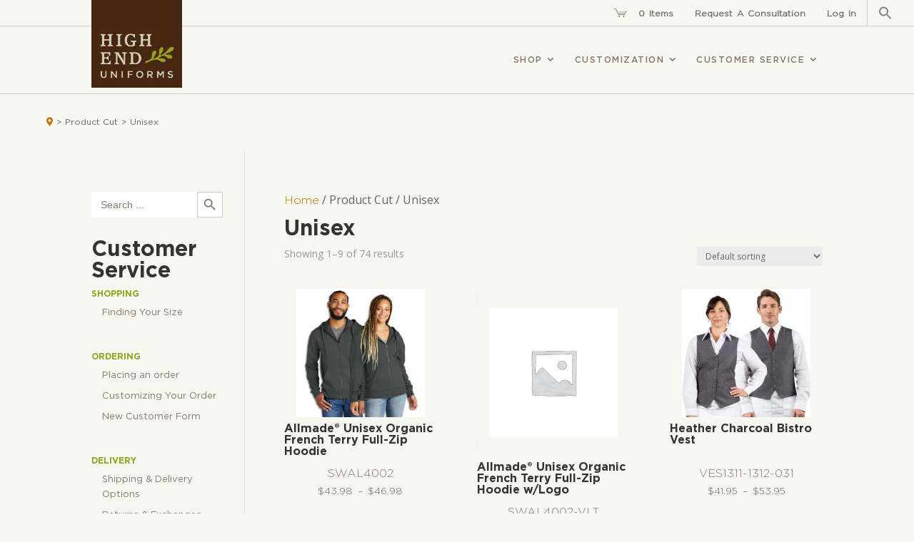

--- FILE ---
content_type: text/css
request_url: https://highenduniforms.com/wp-content/plugins/woocommerce-variation-swatches/assets/css/wcvs-style.css?ver=1.1.12
body_size: 1587
content:
body[class^="wcvs-label-"].single .variations tr,
body[class*=" wcvs-label-"].single .variations tr {
    margin-bottom: 2rem;
}
body.wcvs-label-inline .variations tr {
    display: grid;
    grid-template-columns: 60px 1fr;
    align-items: center;
    grid-gap: 2rem;
    margin-bottom: 1rem;
}
.wcvs-is-sequential table.variations tr,
.wcvs-consolidate-variations table.variations tr {
    display: none
}
/* .wcvs-is-sequential table.variations tr:first-of-type, */
.wcvs-is-sequential table.variations tr.visible {
    display: table-row;
}
/* body.wcvs-label-inline.wcvs-is-sequential table.variations tr:first-of-type, */
body.wcvs-label-inline.wcvs-is-sequential table.variations tr.visible {
    display: grid;
}
.single-product.wcvs-label-hidden div.product table.variations th {
    display: none
}
.single-product.wcvs-label-inline div.product table.variations tr:last-of-type th {
    margin-top: -26px;
}
.single-product.wcvs-label-inline div.product table.variations .value,
.single-product.wcvs-label-hidden div.product table.variations .value {
    margin: 0;
}
select.wcvs-hidden-dropdown {
    display: none !important;
}
.wcvs-attribute-wrapper ul {
    display: flex;
    flex-wrap: wrap;
    justify-content: flex-start;
    list-style: none !important;
    margin: 0;
    padding: 0;
}
.wcvs-attribute-wrapper-radio ul {
    display: block
}
.wcvs-attribute-wrapper li {
    display: flex;
    text-align: center;
}
.wcvs-attribute-wrapper li,
.wcvs-attribute-wrapper li label,
.wcvs-attribute-wrapper li label img,
.wcvs-color-swatch {
    transition: all 0.25s
}
.wcvs-attribute-wrapper li.disabled {
    /* pointer-events: none; */
    cursor: not-allowed
}
.wcvs-attribute-wrapper-text input,
.wcvs-attribute-wrapper-image input,
.wcvs-attribute-wrapper-color input {
    display: none;
}
.wcvs-attribute-wrapper-text li,
.wcvs-attribute-wrapper-image li,
.wcvs-attribute-wrapper-color li {
    display: inline-block;
    margin: 0.25rem 0
}
.wcvs-attribute-wrapper.hide li.disabled {
    display: none;
}
li.wcvs-item.wcvs-item-more {
    width: auto !important;
}
.wcvs-attribute-wrapper-text label {
    display: flex;
    flex-direction: column;
    height: 100%;
    justify-content: center;
    position: relative;
    width: 100%;
    border: 3px solid #fff;
    box-shadow: 0 0 0 3px #ddd;
    margin: 0 !important;
    cursor: pointer;
}
.wcvs-attribute-wrapper-radio ul li label {
    cursor: pointer
}
.wcvs-attribute-wrapper li.wcvs-item-more label {
    display: flex;
    flex-direction: column;
    height: 100%;
    justify-content: center;
    position: relative;
    width: 100%;
    box-shadow: none;
    border: 0;
    margin: 0 !important;
    cursor: pointer;
}
.wcvs-attribute-wrapper li.wcvs-item-more:hover label {
    background: inherit !important;
    color: inherit !important;
    box-shadow: inherit !important;
}
li.wcvs-item-more a {
    font-weight: bold;
}
.wcvs-attribute-wrapper-image li,
.wcvs-attribute-wrapper-color li {
    /* margin-right: 0.75rem; */
}
.wcvs-attribute-wrapper-image label,
.wcvs-attribute-wrapper-color label {
    cursor: pointer;
}
.wcvs-attribute-wrapper input[type=radio]+label {
    margin-left: 0;
    position: relative;
}
.wcvs-attribute-wrapper-radio.styled-radio input[type=radio]+label {
    padding-left: 1rem;
    height: 30px;
    line-height: 30px;
    display: inline-block;
}
.wcvs-attribute-wrapper-radio input[type=radio] {
    margin-right: 0.5rem;
}
/* .wcvs-attribute-wrapper-text li label:hover, */
.wcvs-attribute-wrapper-text li.checked label {
    background-color: blue;
    color: #fff
}
.wcvs-attribute-wrapper.cross li.disabled label {
    cursor: not-allowed;
    background: 
         linear-gradient(to top left,
             rgba(255, 0, 0, 0) 0%,
             rgba(255,0,0,0) calc(50% - 2px),
             rgba(255,0,0,1) 50%,
             rgba(255,0,0,0) calc(50% + 2px),
             rgba(255,0,0,0) 100%),
         linear-gradient(to top right,
             rgba(255,0,0,0) 0%,
             rgba(255,0,0,0) calc(50% - 2px),
             rgba(255,0,0,1) 50%,
             rgba(255,0,0,0) calc(50% + 2px),
             rgba(255,0,0,0) 100%);
}
.wcvs-attribute-wrapper-color.cross li.disabled label:after,
.wcvs-attribute-wrapper-image.cross li.disabled label:after {
    content: " ";
    background: 
         linear-gradient(to top left,
             rgba(255, 0, 0, 0) 0%,
             rgba(255,0,0,0) calc(50% - 2px),
             rgba(255,0,0,1) 50%,
             rgba(255,0,0,0) calc(50% + 2px),
             rgba(255,0,0,0) 100%),
         linear-gradient(to top right,
             rgba(255,0,0,0) 0%,
             rgba(255,0,0,0) calc(50% - 2px),
             rgba(255,0,0,1) 50%,
             rgba(255,0,0,0) calc(50% + 2px),
             rgba(255,0,0,0) 100%);
    position: absolute;
    top: 0;
    left: 0;
    width: 100%;
    height: 100%;
}
.wcvs-attribute-wrapper.circle li.disabled label:after {
    top: 3px;
    left: 3px;
    width: calc(100% - 6px);
    height: calc(100% - 6px);
}
.wcvs-attribute-wrapper-image.cross label,
.wcvs-attribute-wrapper-color.cross label {
    position: relative;
    display: block;
}
.wcvs-attribute-wrapper-image.cross img {
    display: block;
}
.wcvs-attribute-wrapper.blur li.disabled label {
    cursor: not-allowed;
    filter: blur(2px);
}
.wcvs-attribute-wrapper.fade li.disabled label {
    cursor: not-allowed;
    opacity: 0.5
}
.wcvs-attribute-wrapper li.disabled,
.wcvs-attribute-wrapper.disabled li.disabled label {
    cursor: not-allowed;
}
.wcvs-attribute-wrapper li label img {
    display: inline;
    border: 2px solid #fff;
}
.wcvs-color-swatch {
    width: 30px;
    height: 30px;
    border: 3px solid #fff;
    display: block;
}
.wcvs-attribute-wrapper li label img:hover,
li .wcvs-color-swatch:hover {
    cursor: pointer;
}
.wcvs-attribute-wrapper li label img:hover,
li .wcvs-color-swatch:hover,
.wcvs-attribute-wrapper li.checked label img,
li.checked .wcvs-color-swatch {
    box-shadow: 0 0 0 3px #aaa;
}
.wcvs-attribute-wrapper.circle label,
.wcvs-attribute-wrapper.circle .wcvs-color-swatch,
.wcvs-attribute-wrapper.circle label img {
    border-radius: 50%
}
.wcvs-attribute-wrapper.rounded label,
.wcvs-attribute-wrapper.rounded .wcvs-color-swatch,
.wcvs-attribute-wrapper.rounded label img {
    border-radius: 8px
}
.wcvs-attribute-wrapper.cross.circle li.disabled label:after {
    top: 10px;
    left: 10px;
    width: calc( 100% - 20px );
    height: calc( 100% - 20px );
}
.styled-radio .wcvs-radio-button {
    content: "";
    position: absolute;
    top: 2px;
    left: -25px;
    height: 25px;
    width: 25px;
    background: #eee;
    cursor: pointer;
    border-radius: 50%;
}
.styled-radio .checked .wcvs-radio-button {
    background: #2a3edd;
}
.styled-radio .checked .wcvs-radio-button:after {
    content: "";
    position: absolute;
    top: 7px;
    left: 7px;
    width: 8px;
    height: 8px;
    border-radius: 50%;
    background: white;
    border: solid white;
    border-width: 0 3px 3px 0;
    -webkit-transform: rotate(45deg);
    -ms-transform: rotate(45deg);
    transform: rotate(45deg)
}

body.archive .variations tr {
    display: block;
    margin-bottom: 0.5rem;
}
.archive .variations tr th {
    display: none;
}
.archive table.variations td,
.archive table:not( .has-background ).variations tbody tr:nth-child(2n) td {
    padding: 0;
    background: none;
    display: block
}
body.archive.wcvs-label-inline .variations tr {
    margin-bottom: 0;
}
.archive .wcvs-attribute-wrapper {
    text-align: center;
}
.archive .wcvs-attribute-wrapper ul {
    justify-content: center;
    /* grid-gap: 10px; */
}
.archive .wcvs-attribute-wrapper ul li {
    /* margin-right: 0.25rem;
    margin-left: 0.25rem; */
}
.archive ul.products li.product .wcvs-attribute-wrapper ul li img {
    margin: 0
}
.archive .reset_variations {
    display: none !important;
}
.archive .wcvs-attribute-wrapper-radio {
	display: none
}
.archive .variations td {
    text-align: center;
}
.archive .variations td select {
    width: 200px;
    padding: 0.25rem;
}

/* Tooltips */
li.wcvs-item  {
    position: relative;
}
.wcvs-tooltip {
    visibility: hidden;
    opacity: 0;
    display: block;
    position: absolute;
    background: #fff;
    padding: 0 0.5rem 0.25rem;
    box-shadow: 0 3px 10px rgba(0,0,0,0.1);
    font-size: 12px;
    top: -110px;
    left: 50%;
    transform: translateX(-50% );
    z-index: 99;
    pointer-events: none;
    transition: opacity 0.25s
}
.wcvs-attribute-wrapper-radio ul .wcvs-tooltip {
    display: none
}
.wcvs-tooltip:after {
    content: '';
    border: 5px solid transparent;
    border-top-color: #fff;
    width: 1px;
    height: 1px;
    position: absolute;
    left: 50%;
    bottom: -10px;
    margin-left: -5px;
}
li.wcvs-item:hover .wcvs-tooltip {
    visibility: visible;
    opacity: 1;
}
.wcvs-tooltip-image {
    display: block;
    padding: 0.25rem 0;
    margin-bottom: 0.25rem;
    width: 100px;
    height: 100px;
}
.wcvs-tooltip-name {
    line-height: 1;
    padding-top: 0.5rem;
    text-align: center;
    display: inline-block;
}

--- FILE ---
content_type: text/css
request_url: https://highenduniforms.com/wp-content/et-cache/global/et-divi-customizer-global.min.css?ver=1767733194
body_size: -94
content:
.woocommerce-MyAccount-navigation-link.is-active{font-weight:bold}

--- FILE ---
content_type: text/plain
request_url: https://www.google-analytics.com/j/collect?v=1&_v=j102&a=1633454948&t=pageview&_s=1&dl=https%3A%2F%2Fhighenduniforms.com%2Fgender%2Fmens%2F&ul=en-us%40posix&dt=Unisex%20-%20High%20End%20Uniforms&sr=1280x720&vp=1280x720&_u=YEBAAEABAAAAACAAI~&jid=1485651777&gjid=1348143314&cid=1310065091.1769202131&tid=UA-183974390-1&_gid=499511064.1769202131&_r=1&_slc=1&gtm=45He61m0h1n81P9WSZN7v835781723za200zd835781723&gcd=13l3l3l3l1l1&dma=0&tag_exp=103116026~103200004~104527907~104528501~104684208~104684211~105391253~115938465~115938468~116682876~117025847~117041588~117223560&z=1390895859
body_size: -451
content:
2,cG-YKM0VYHWKC

--- FILE ---
content_type: application/javascript
request_url: https://highenduniforms.com/wp-content/themes/divi-child/misc.js?cachebuster=1760400418&ver=1.0
body_size: 2886
content:
jQuery(document).ready(function ($) {
    let pewcFormField = jQuery('.pewc-product-extra-groups-wrap .pewc-form-field')
    if(pewcFormField.length > 0) {
        // Keep pricing totals visible at all times for better user experience
        // Remove the logic that hides totals when fields show $0.00
        pewcFormField.on('change', function() {
            // Always show the pricing totals - don't hide them based on $0.00 values
            jQuery('.pewc-total-field-wrapper').show();
            
            // Debug: Check if PEWC update function exists and call it
            
            // Try multiple ways to trigger PEWC calculations
            if (typeof pewc_update_total_js === 'function') {
                // REMOVED_FOR_PRODUCTION('Calling pewc_update_total_js...');
                pewc_update_total_js();
            } else {
                // REMOVED_FOR_PRODUCTION('pewc_update_total_js function not found, trying alternative methods...');
                
                // Method 1: Trigger PEWC calculation events
                jQuery('body').trigger('pewc_trigger_calculations');
                
                // Method 2: Trigger field change events that PEWC listens to
                jQuery('body').trigger('pewc_field_changed');
                
                // Method 3: Trigger the PEWC after update event
                jQuery('body').trigger('pewc_after_update_total_js');
                
                // Method 4: Try to find and call the function from the PEWC script
                setTimeout(function() {
                    if (typeof pewc_update_total_js === 'function') {
                        // REMOVED_FOR_PRODUCTION('pewc_update_total_js now available, calling it...');
                        pewc_update_total_js();
                    } else {
                        // REMOVED_FOR_PRODUCTION('pewc_update_total_js still not available');
                    }
                }, 100);
            }
        });
        
        // Add specific handling for text line pricing
        pewcFormField.on('input change', function() {
            // REMOVED_FOR_PRODUCTION('PEWC field changed - checking for text line pricing');
            var $field = jQuery(this);
            var fieldName = $field.attr('name') || '';
            var fieldValue = $field.val() || '';
            
            // REMOVED_FOR_PRODUCTION('Field name:', fieldName, 'Field value:', fieldValue);
            
            // Check if this is a text line field
            if (fieldName.includes('text_line_1') || fieldName.includes('text_line_2') || fieldName.includes('text_line_3')) {
                // REMOVED_FOR_PRODUCTION('Text line field changed:', fieldName, fieldValue);
                
                // Calculate text line pricing
                var textLine1Price = 0;
                var textLine2Price = 0;
                var textLine3Price = 0;
                
                // Check if "Add Lines of Text?" is checked
                var addLinesChecked = jQuery('input[name*="add_lines_of_text"]:checked').length > 0;
                // REMOVED_FOR_PRODUCTION('Add lines of text checked:', addLinesChecked);
                
                if (addLinesChecked) {
                    // Get Text Line 1 price if field has content
                    var textLine1Value = jQuery('input[name*="text_line_1"]').val();
                    // REMOVED_FOR_PRODUCTION('Text Line 1 value:', textLine1Value);
                    if (textLine1Value && textLine1Value.trim() !== '') {
                        textLine1Price = 8.00;
                    }
                    
                    // Get Text Line 2 price if field has content
                    var textLine2Value = jQuery('input[name*="text_line_2"]').val();
                    // REMOVED_FOR_PRODUCTION('Text Line 2 value:', textLine2Value);
                    if (textLine2Value && textLine2Value.trim() !== '') {
                        textLine2Price = 4.00;
                    }
                    
                    // Get Text Line 3 price if field has content
                    var textLine3Value = jQuery('input[name*="text_line_3"]').val();
                    // REMOVED_FOR_PRODUCTION('Text Line 3 value:', textLine3Value);
                    if (textLine3Value && textLine3Value.trim() !== '') {
                        textLine3Price = 4.00;
                    }
                }
                
                var totalTextPrice = textLine1Price + textLine2Price + textLine3Price;
                // REMOVED_FOR_PRODUCTION('Text line pricing calculated:', {
                //     textLine1: textLine1Price,
                //     textLine2: textLine2Price,
                //     textLine3: textLine3Price,
                //     total: totalTextPrice
                // });
                
                // Update the total price display
                var totalPriceElement = jQuery('*:contains("Total Price")').last();
                // REMOVED_FOR_PRODUCTION('Total price element found:', totalPriceElement.length);
                if (totalPriceElement.length > 0) {
                    var currentTotal = totalPriceElement.text();
                    // REMOVED_FOR_PRODUCTION('Current total text:', currentTotal);
                    var priceMatch = currentTotal.match(/\$(\d+\.?\d*)/);
                    if (priceMatch) {
                        var currentPrice = parseFloat(priceMatch[1]);
                        var newPrice = currentPrice + totalTextPrice;
                        var newTotalText = currentTotal.replace(/\$(\d+\.?\d*)/, '$' + newPrice.toFixed(2));
                        totalPriceElement.text(newTotalText);
                        // REMOVED_FOR_PRODUCTION('Updated total price to:', newTotalText);
                    }
                }
            }
        });
        
        // Add a more direct approach - monitor all text inputs and update pricing
        jQuery(document).on('input change', 'input[type="text"]', function() {
            // REMOVED_FOR_PRODUCTION('Text input changed - checking for text line pricing');
            var $input = jQuery(this);
            var inputName = $input.attr('name') || '';
            var inputValue = $input.val() || '';
            
            // REMOVED_FOR_PRODUCTION('Input name:', inputName, 'Input value:', inputValue);
            
            // Check if this is a text line field
            if (inputName.includes('text_line_1') || inputName.includes('text_line_2') || inputName.includes('text_line_3')) {
                // REMOVED_FOR_PRODUCTION('Text line input changed:', inputName, inputValue);
                
                // Recalculate pricing
                setTimeout(function() {
                    var textLine1Price = 0;
                    var textLine2Price = 0;
                    var textLine3Price = 0;
                    
                    // Check if "Add Lines of Text?" is checked
                    var addLinesChecked = jQuery('input[name*="add_lines_of_text"]:checked').length > 0;
                    // REMOVED_FOR_PRODUCTION('Add lines of text checked:', addLinesChecked);
                    
                    if (addLinesChecked) {
                        // Get Text Line 1 price if field has content
                        var textLine1Value = jQuery('input[name*="text_line_1"]').val();
                        if (textLine1Value && textLine1Value.trim() !== '') {
                            textLine1Price = 8.00;
                        }
                        
                        // Get Text Line 2 price if field has content
                        var textLine2Value = jQuery('input[name*="text_line_2"]').val();
                        if (textLine2Value && textLine2Value.trim() !== '') {
                            textLine2Price = 4.00;
                        }
                        
                        // Get Text Line 3 price if field has content
                        var textLine3Value = jQuery('input[name*="text_line_3"]').val();
                        if (textLine3Value && textLine3Value.trim() !== '') {
                            textLine3Price = 4.00;
                        }
                    }
                    
                    var totalTextPrice = textLine1Price + textLine2Price + textLine3Price;
                    // REMOVED_FOR_PRODUCTION('Text line pricing calculated:', {
                    //     textLine1: textLine1Price,
                    //     textLine2: textLine2Price,
                    //     textLine3: textLine3Price,
                    //     total: totalTextPrice
                    // });
                    
                    // Update the total price display
                    var totalPriceElement = jQuery('*:contains("Total Price")').last();
                    if (totalPriceElement.length > 0) {
                        var currentTotal = totalPriceElement.text();
                        var priceMatch = currentTotal.match(/\$(\d+\.?\d*)/);
                        if (priceMatch) {
                            var currentPrice = parseFloat(priceMatch[1]);
                            var newPrice = currentPrice + totalTextPrice;
                            var newTotalText = currentTotal.replace(/\$(\d+\.?\d*)/, '$' + newPrice.toFixed(2));
                            totalPriceElement.text(newTotalText);
                            // REMOVED_FOR_PRODUCTION('Updated total price to:', newTotalText);
                        }
                    }
                }, 100);
            }
        });
        
        // Show pricing totals initially instead of hiding them
        pewcFormField.find('.pewc-total-field-wrapper').show();
    }
    wcInitCount = 0;

    jQuery( 'body' ).on( 'init', function() {
        // init tends to fire twice...
        if(wcInitCount == 1) {
            return;
        }
        wcInitCount = 1;
        if(jQuery('.woocommerce-message').length && jQuery('.woocommerce-message a').attr('href') && jQuery('.woocommerce-message a').attr('href').indexOf('/cart') !== -1) {
            jQuery('.pewc-item input:not([type="checkbox"])').click().val('');
            // // REMOVED_FOR_PRODUCTION(jQuery('.pewc-item input:not([type="checkbox"])').length)
            jQuery('.pewc-item select option').prop('selected', false);
            // // REMOVED_FOR_PRODUCTION(jQuery('.pewc-item select option').length)
            jQuery('.pewc-item select option').eq(0).prop('selected', true);
            // // REMOVED_FOR_PRODUCTION(jQuery('.pewc-item select option').length)
            jQuery(".pewc-item select").click();
            // // REMOVED_FOR_PRODUCTION(jQuery(".pewc-item select").length)
            jQuery('.pewc-item:visible').each(function(){
                jQuery(this).find('[type="checkbox"]:checked').click().prop('checked', null).val('__checked__');
                // // REMOVED_FOR_PRODUCTION(jQuery(this));
            });
        }


    });
    jQuery( 'body' ).on( 'init_checkout', function() {
        // if NET30 is possible, force it
        // // REMOVED_FOR_PRODUCTION( 'init_checkout' );
        let NET30 = jQuery('.payment_method_invoice').has('label:contains("Net 30")');
        if(NET30.length) {
            jQuery(NET30).find('.input-radio').prop( "checked", true ).trigger('click')
            jQuery('.payment_method_authorize_net_cim_credit_card').remove();
            jQuery( 'body' ).on( 'updated_checkout', function() {
                jQuery('.payment_method_authorize_net_cim_credit_card').remove();
            });
        }


    });
    if(jQuery('#pewc-flat-rate-total-label').length>0) {
        jQuery('#pewc-flat-rate-total-label').text('Artwork Digitizing')
    }

    // let menus = $('.wpsk-menu');
    // if (menus.length > 0) {
    //     menus.each(function () {
    //         $(this).find('#parent-menu > .menu-item > a').on('click touchstart', function (e) {
    //             if ($(this).parent('.menu-item').hasClass('menu-item-has-children')) {
    //             e.preventDefault();
    //                 $(this).parent('.menu-item').children('.sub-menu').toggle( "blind", 500 )
    //             }
    //         });
    //
    //     });
    // }

    // MENS MED - 3XL
    let longCutOption = $('.pewc-group-wrap.pewc-group-wrap-26370 ');
    if (longCutOption.length > 0) {

        arr = ['M', 'L', 'XL', '2XL', '3XL']

        longCutOption.each(function () {

            jQuery('.variations_form select#pa_gender, .variations_form select#pa_size').change(function () {

                let gender = jQuery('.variations_form select#pa_gender option:selected').text()
                if (gender !== 'Men\'s') {
                    longCutOption.removeClass('show').find('#pewc_group_26370_26371').prop( 'checked', false );
                    return;

                }

                let size = jQuery('.variations_form select#pa_size option:selected').text()
                if (jQuery.inArray(size, arr) === -1) {
                    longCutOption.removeClass('show').find('#pewc_group_26370_26371').prop( 'checked', false );
                    return;
                }

                // if no errors, show
                longCutOption.addClass('show')

            });

        });

    }


        $(".wpsk-sizing-chart-content").dialog({
            modal: true,
            width: 800,
            dialogClass: 'sizing-chart',
            // height: 490,
            // title: "VERLOF",
            autoOpen: false,
            open: function (event, ui) {
                $('body').addClass('lock')
            },

            close: function (event, ui) {
                $('body').removeClass('lock')
            },
            show: {
                effect: "slide",
                duration: 100
            }
        });


        // $(".ui-dialog-titlebar").hide();

        $('.wpsk-sizing-chart-toggle').click(function(e) {
            // e.preventDefault();
            $(".wpsk-sizing-chart-content").dialog("open");
            // $('.wpsk-sizing-chart-content').dialog('close');
        });
        jQuery('.astm-search-menu a svg').click(function(e) {
            e.preventDefault();
            e.stopPropagation()
            // REMOVED_FOR_PRODUCTION(jQuery(this).parents('.menu-item').find('.search-close').click())
            if(jQuery(this).parents('.menu-item').is('.open')) {
                // REMOVED_FOR_PRODUCTION('fire')
                jQuery('.search-close').click();
                jQuery('.search-close').trigger('mousedown');
                // jQuery(this).parents('.menu-item').find('.search-close').click();
            }
        });
    // $('.wpsk-sizing-chart-content').on('focusout', function () {
    //         $(".wpsk-sizing-chart-content").dialog("close");
    //     // $(this).removeClass('active');
    // });
    // $('body').click( function(e) {
    //     e.preventDefault();
    //     if($(this).hasClass('lock')) {
    //         $(".wpsk-sizing-chart-content").dialog("close");
    //     }
    // });
    // $( ".wpsk-sizing-chart-toggle" ).on( "dialogclose", function( event, ui ) {
    // } );


});
// function show_hide_vertical_menu() {
//     jQuery('.et_pb_module.et_pb_menu * ').off();
//     // jQuery('.et_pb_module.et_pb_menu ul li').unbind('click');
//     jQuery(".et_pb_module.et_pb_menu ul li.menu-item-has-children").on('click', function(event) {
//         jQuery(this).toggleClass('active');
//         // REMOVED_FOR_PRODUCTION('click');
//         // jQuery(this).children('.sub-menu').addClass('test');
//         // jQuery(this).find('ul.sub-menu').toggle("slide", { direction: "top" }, 1000).addClass('test');
//     });
// }
// jQuery(window).load(function() {
//     show_hide_vertical_menu();
// });